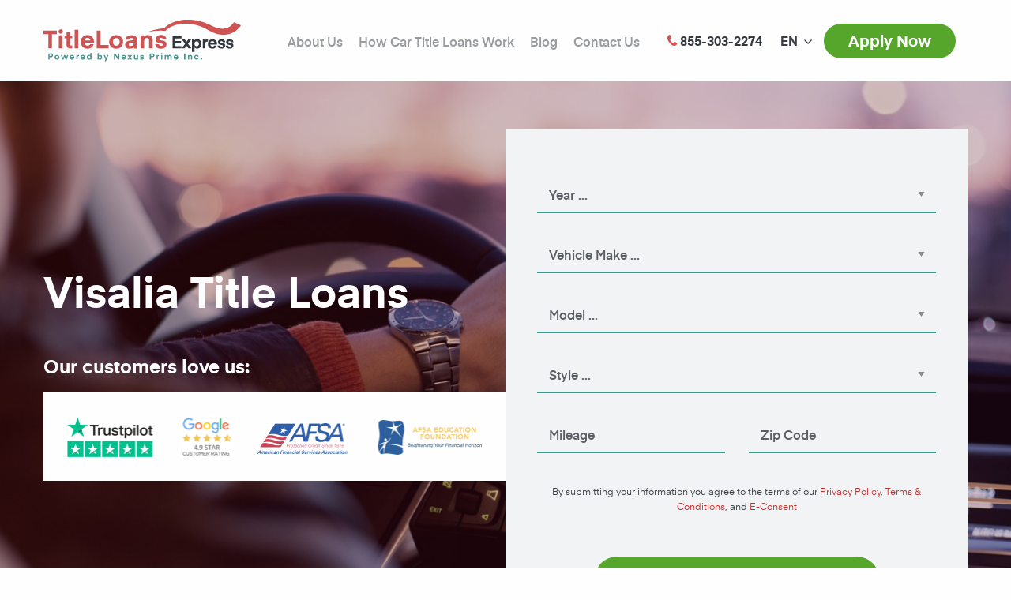

--- FILE ---
content_type: text/html; charset=UTF-8
request_url: https://www.titleloansexpress.com/locations/visalia-title-loans/
body_size: 12546
content:
<!DOCTYPE html>
<html lang="en-US">
<head>
<meta charset="UTF-8">
<meta http-equiv="x-ua-compatible" content="ie=edge">
<meta name="viewport" content="width=device-width, initial-scale=1.0">
<title>Get Fast Cash Now with Visalia Title Loans! - (855) 303-2274 - Call Us Today!</title>
<link rel="shortcut icon" href="https://www.titleloansexpress.com/wp-content/themes/titleloansexpress/dist/images/favicon-32x32.png" type="image/png"/>
<link rel="apple-touch-icon-precomposed" sizes="57x57"
href="https://www.titleloansexpress.com/wp-content/themes/titleloansexpress/dist/images/apple-icon-57x57.png"/>
<link rel="apple-touch-icon-precomposed" sizes="114x114"
href="https://www.titleloansexpress.com/wp-content/themes/titleloansexpress/dist/images/apple-icon-114x114.png"/>
<link rel="apple-touch-icon-precomposed" sizes="72x72"
href="https://www.titleloansexpress.com/wp-content/themes/titleloansexpress/dist/images/apple-icon-72x72.png"/>
<link rel="apple-touch-icon-precomposed" sizes="144x144"
href="https://www.titleloansexpress.com/wp-content/themes/titleloansexpress/dist/images/apple-icon-144x144.png"/>
<link rel="apple-touch-icon-precomposed" sizes="120x120"
href="https://www.titleloansexpress.com/wp-content/themes/titleloansexpress/dist/images/apple-icon-120x120.png"/>
<link rel="apple-touch-icon-precomposed" sizes="152x152"
href="https://www.titleloansexpress.com/wp-content/themes/titleloansexpress/dist/images/apple-icon-152x152.png"/>
<link rel="icon" type="image/png" href="https://www.titleloansexpress.com/wp-content/themes/titleloansexpress/dist/images/favicon-32x32.png" sizes="32x32"/>
<link rel="icon" type="image/png" href="https://www.titleloansexpress.com/wp-content/themes/titleloansexpress/dist/images/favicon-16x16.png" sizes="16x16"/>
<meta name="application-name" content="Title Loans Express"/>
<meta name="msapplication-TileColor" content="#FFFFFF"/>
<meta name="msapplication-TileImage" content="https://www.titleloansexpress.com/wp-content/themes/titleloansexpress/dist/images/ms-icon-144x144.png"/>
<!--
<script type="text/javascript">
var _gaq = _gaq || [];
_gaq.push(['_setAccount', 'UA-24738092-1']);
_gaq.push(['_setDomainName', 'titleloansexpress.com']);
_gaq.push(['_trackPageview']);
(function () {
var ga = document.createElement('script');
ga.type = 'text/javascript';
ga.async = true;
ga.src = ('https:' == document.location.protocol ? 'https://' : 'http://') + 'stats.g.doubleclick.net/dc.js';
var s = document.getElementsByTagName('script')[0];
s.parentNode.insertBefore(ga, s);
})();
</script>
-->
<!-- Google Tag Manager -->
<script>(function(w,d,s,l,i){w[l]=w[l]||[];w[l].push({'gtm.start':
new Date().getTime(),event:'gtm.js'});var f=d.getElementsByTagName(s)[0],
j=d.createElement(s),dl=l!='dataLayer'?'&l='+l:'';j.async=true;j.src=
'https://www.googletagmanager.com/gtm.js?id='+i+dl;f.parentNode.insertBefore(j,f);
})(window,document,'script','dataLayer','GTM-PVF63H3');</script>
<!-- End Google Tag Manager -->
<meta name='robots' content='index, follow, max-image-preview:large, max-snippet:-1, max-video-preview:-1' />
<link rel="alternate" hreflang="en" href="https://www.titleloansexpress.com/locations/visalia-title-loans/" />
<link rel="alternate" hreflang="es" href="https://www.titleloansexpress.com/es/locations/visalia-title-loans-2/" />
<!-- This site is optimized with the Yoast SEO plugin v17.5 - https://yoast.com/wordpress/plugins/seo/ -->
<meta name="description" content="Are you in need of a fast loan now? Visalia Title Loans can help! Get approved for a loan in just 15 minutes! Call now at 855-303-CASH (2274)!" />
<link rel="canonical" href="https://www.titleloansexpress.com/locations/visalia-title-loans/" />
<meta property="og:locale" content="en_US" />
<meta property="og:type" content="article" />
<meta property="og:title" content="Get Fast Cash Now with Visalia Title Loans! - (855) 303-2274 - Call Us Today!" />
<meta property="og:description" content="Are you in need of a fast loan now? Visalia Title Loans can help! Get approved for a loan in just 15 minutes! Call now at 855-303-CASH (2274)!" />
<meta property="og:url" content="https://www.titleloansexpress.com/locations/visalia-title-loans/" />
<meta property="og:site_name" content="Title Loans Express" />
<meta property="article:modified_time" content="2022-10-03T07:42:16+00:00" />
<meta property="og:image" content="https://www.titleloansexpress.com/wp-content/uploads/2013/01/52f041c934ce033f989394aca2cf5426-300x200.jpg" />
<meta name="twitter:card" content="summary" />
<meta name="twitter:label1" content="Est. reading time" />
<meta name="twitter:data1" content="5 minutes" />
<!-- / Yoast SEO plugin. -->
<link  rel="amphtml" href="https://www.titleloansexpress.com/locations/visalia-title-loans/amp/" /><!-- <link rel='stylesheet' id='wp-block-library-css'  href='https://www.titleloansexpress.com/wp-includes/css/dist/block-library/style.min.css?ver=5.8.10' type='text/css' media='all' /> -->
<!-- <link rel='stylesheet' id='app-stylesheet-css'  href='https://www.titleloansexpress.com/wp-content/themes/titleloansexpress/dist/css/app.css?v=2021-51&#038;ver=5.8.10' type='text/css' media='all' /> -->
<script src='//www.titleloansexpress.com/wp-content/cache/wpfc-minified/8kq1gc11/fc4wf.js' type="text/javascript"></script>
<!-- <script   type='text/javascript' src='https://www.titleloansexpress.com/wp-includes/js/jquery/jquery.min.js' id='jquery-core-js'></script> -->
<!-- <script   type='text/javascript' src='https://www.titleloansexpress.com/wp-includes/js/jquery/jquery-migrate.min.js' id='jquery-migrate-js'></script> -->
<link rel="alternate" type="application/json+oembed" href="https://www.titleloansexpress.com/wp-json/oembed/1.0/embed?url=https%3A%2F%2Fwww.titleloansexpress.com%2Flocations%2Fvisalia-title-loans%2F" />
<link rel="alternate" type="text/xml+oembed" href="https://www.titleloansexpress.com/wp-json/oembed/1.0/embed?url=https%3A%2F%2Fwww.titleloansexpress.com%2Flocations%2Fvisalia-title-loans%2F&#038;format=xml" />
<script type="application/ld+json">[{"@context":"http:\/\/schema.org","@id":"http:\/\/data.wordlift.io\/wl01263\/sm-location\/visalia_title_loans_2","@type":"WebPage","mainEntityOfPage":"https:\/\/www.titleloansexpress.com\/locations\/visalia-title-loans\/","headline":"Visalia Title Loans","url":"https:\/\/www.titleloansexpress.com\/locations\/visalia-title-loans\/","datePublished":"2014-02-27T20:08","dateModified":"2022-10-03T07:42","publisher":{"@type":"Organization","@id":"http:\/\/data.wordlift.io\/wl01263\/entity\/title_loans_express","name":"Title Loans Express","logo":{"@type":"ImageObject","url":"https:\/\/www.titleloansexpress.com\/wp-content\/uploads\/2018\/12\/tle-logo--publisher-logo.png","width":227,"height":48}},"author":{"@type":"Person","@id":"\/author\/titleloansexpress","name":"titleloansexpress","givenName":"","familyName":"","url":"https:\/\/www.titleloansexpress.com\/author\/titleloansexpress\/"},"about":[{"@id":"http:\/\/data.wordlift.io\/wl01263\/entity\/visalia"},{"@id":"http:\/\/data.wordlift.io\/wl01263\/entity\/loan"},{"@id":"http:\/\/data.wordlift.io\/wl01263\/entity\/title_loan"}],"mentions":[{"@id":"http:\/\/data.wordlift.io\/wl01263\/entity\/financial_institution"},{"@id":"http:\/\/data.wordlift.io\/wl01263\/entity\/cash"},{"@id":"http:\/\/data.wordlift.io\/wl01263\/entity\/secured_loan"},{"@id":"http:\/\/data.wordlift.io\/wl01263\/entity\/value_economics"},{"@id":"http:\/\/data.wordlift.io\/wl01263\/entity\/customer"},{"@id":"http:\/\/data.wordlift.io\/wl01263\/entity\/company"},{"@id":"http:\/\/data.wordlift.io\/wl01263\/entity\/credit_history"},{"@id":"http:\/\/data.wordlift.io\/wl01263\/entity\/bank"},{"@id":"http:\/\/data.wordlift.io\/wl01263\/entity\/credit_score"},{"@id":"http:\/\/data.wordlift.io\/wl01263\/entity\/application_software"},{"@id":"http:\/\/data.wordlift.io\/wl01263\/entity\/car"}]},{"@context":"http:\/\/schema.org","@id":"http:\/\/data.wordlift.io\/wl01263\/entity\/visalia","@type":"Organization","description":"city in California","mainEntityOfPage":"https:\/\/www.titleloansexpress.com\/vocabulary\/visalia\/","image":[{"@type":"ImageObject","url":"https:\/\/www.titleloansexpress.com\/wp-content\/uploads\/wl\/2019\/02\/Visalia%20Acequia%20Ave.-1200x675.jpg","width":1200,"height":675},{"@type":"ImageObject","url":"https:\/\/www.titleloansexpress.com\/wp-content\/uploads\/wl\/2019\/02\/Visalia%20Acequia%20Ave.-1200x900.jpg","width":1200,"height":900},{"@type":"ImageObject","url":"https:\/\/www.titleloansexpress.com\/wp-content\/uploads\/wl\/2019\/02\/Visalia%20Acequia%20Ave.-1200x1200.jpg","width":1200,"height":1200},{"@type":"ImageObject","url":"https:\/\/www.titleloansexpress.com\/wp-content\/uploads\/wl\/2019\/02\/Visalia%20Acequia%20Ave..jpg","width":3072,"height":2304}],"name":"Visalia","sameAs":["http:\/\/dbpedia.org\/resource\/Visalia,_California","http:\/\/sws.geonames.org\/5406567","http:\/\/rdf.freebase.com\/ns\/m.0r80l","http:\/\/www.wikidata.org\/entity\/Q495373"],"url":"https:\/\/www.titleloansexpress.com\/vocabulary\/visalia\/"},{"@context":"http:\/\/schema.org","@id":"http:\/\/data.wordlift.io\/wl01263\/entity\/financial_institution","@type":"Thing","description":"In financial economics, a financial institution is an institution that provides financial services for its clients or members. Probably the most important financial service provided by financial institutions is acting as financial intermediaries. Most financial institutions are regulated by the government.","mainEntityOfPage":"https:\/\/www.titleloansexpress.com\/vocabulary\/financial-institution\/","name":"Financial institution","sameAs":["http:\/\/rdf.freebase.com\/ns\/m.01dnwc","http:\/\/dbpedia.org\/resource\/Financial_institution"],"url":"https:\/\/www.titleloansexpress.com\/vocabulary\/financial-institution\/"},{"@context":"http:\/\/schema.org","@id":"http:\/\/data.wordlift.io\/wl01263\/entity\/loan","@type":"Thing","description":"In finance, a loan is a debt evidenced by a note which specifies, among other things, the principal amount, interest rate, and date of repayment. A loan entails the reallocation of the subject asset(s) for a period of time, between the lender and the borrower. In a loan, the borrower initially receives or borrows an...","mainEntityOfPage":"https:\/\/www.titleloansexpress.com\/vocabulary\/loan\/","name":"Loan","alternateName":["lenders","loans","loan application"],"sameAs":["http:\/\/rdf.freebase.com\/ns\/m.01dnzs","http:\/\/dbpedia.org\/resource\/Loan"],"url":"https:\/\/www.titleloansexpress.com\/vocabulary\/loan\/"},{"@context":"http:\/\/schema.org","@id":"http:\/\/data.wordlift.io\/wl01263\/entity\/cash","@type":"Thing","description":"In English vernacular cash refers to money in the physical form of currency, such as banknotes and coins. In bookkeeping and finance, cash refers to current assets comprising currency or currency equivalents that can be accessed immediately or near-immediately (as in the case of money market accounts). Cash is seen either as a reserve for...","mainEntityOfPage":"https:\/\/www.titleloansexpress.com\/vocabulary\/cash\/","image":[{"@type":"ImageObject","url":"https:\/\/www.titleloansexpress.com\/wp-content\/uploads\/wl\/2019\/02\/American_Cash-1200x675.jpg","width":1200,"height":675},{"@type":"ImageObject","url":"https:\/\/www.titleloansexpress.com\/wp-content\/uploads\/wl\/2019\/02\/American_Cash-1200x900.jpg","width":1200,"height":900},{"@type":"ImageObject","url":"https:\/\/www.titleloansexpress.com\/wp-content\/uploads\/wl\/2019\/02\/American_Cash-1200x1200.jpg","width":1200,"height":1200},{"@type":"ImageObject","url":"https:\/\/www.titleloansexpress.com\/wp-content\/uploads\/wl\/2019\/02\/American_Cash.jpg","width":2403,"height":1919}],"name":"Cash","sameAs":["http:\/\/rdf.freebase.com\/ns\/m.0fd6q","http:\/\/dbpedia.org\/resource\/Cash"],"url":"https:\/\/www.titleloansexpress.com\/vocabulary\/cash\/"},{"@context":"http:\/\/schema.org","@id":"http:\/\/data.wordlift.io\/wl01263\/entity\/secured_loan","@type":"Thing","description":"A secured loan is a loan in which the borrower pledges some asset (e.g. a car or property) as collateral for the loan, which then becomes a secured debt owed to the creditor who gives the loan. The debt is thus secured against the collateral \u2014 in the event that the borrower defaults, the creditor...","mainEntityOfPage":"https:\/\/www.titleloansexpress.com\/vocabulary\/secured-loan\/","name":"Secured loan","alternateName":["secure"],"sameAs":["http:\/\/rdf.freebase.com\/ns\/m.0bq8m5","http:\/\/dbpedia.org\/resource\/Secured_loan"],"url":"https:\/\/www.titleloansexpress.com\/vocabulary\/secured-loan\/"},{"@context":"http:\/\/schema.org","@id":"http:\/\/data.wordlift.io\/wl01263\/entity\/title_loan","@type":"Thing","description":"In the United States, a car title loan, also called an auto title loan, pink slip loan or simply title loan, is a type of secured loan where the borrower can use their vehicle title as collateral. Borrowers who get title loans must allow a lender to place a lien on their car title, and...","mainEntityOfPage":"https:\/\/www.titleloansexpress.com\/vocabulary\/title-loan\/","name":"Title loan","alternateName":["Title loans","title loans"],"sameAs":["http:\/\/rdf.freebase.com\/ns\/m.0h3jmy","http:\/\/yago-knowledge.org\/resource\/Title_loan","http:\/\/dbpedia.org\/resource\/Title_loan"],"url":"https:\/\/www.titleloansexpress.com\/vocabulary\/title-loan\/"},{"@context":"http:\/\/schema.org","@id":"http:\/\/data.wordlift.io\/wl01263\/entity\/value_economics","@type":"Thing","description":"Economic value is a measure of the benefit that an economic actor can gain from either a good or service. It is generally measured relative to units of currency, and the interpretation is therefore \"what is the maximum amount of money a specific actor is willing and able to pay for the good or service\"?...","mainEntityOfPage":"https:\/\/www.titleloansexpress.com\/vocabulary\/value-economics\/","name":"Value (economics)","alternateName":["value"],"sameAs":["http:\/\/rdf.freebase.com\/ns\/m.0bhr4z","http:\/\/dbpedia.org\/resource\/Value_(economics)"],"url":"https:\/\/www.titleloansexpress.com\/vocabulary\/value-economics\/"},{"@context":"http:\/\/schema.org","@id":"http:\/\/data.wordlift.io\/wl01263\/entity\/customer","@type":"Thing","description":"A customer (sometimes known as a client, buyer, or purchaser) is the recipient of a good, service, product, or idea, obtained from a seller, vendor, or supplier for a monetary or other valuable consideration. {{#invoke:Footnotes|sfn}}{{#invoke:Footnotes|sfn}} Customers are generally categorized into two types: An intermediate customer or trade customer who is a dealer that purchases goods...","mainEntityOfPage":"https:\/\/www.titleloansexpress.com\/vocabulary\/customer\/","name":"Customer","alternateName":["customers"],"sameAs":["http:\/\/rdf.freebase.com\/ns\/m.01j0mk","http:\/\/dbpedia.org\/resource\/Customer"],"url":"https:\/\/www.titleloansexpress.com\/vocabulary\/customer\/"},{"@context":"http:\/\/schema.org","@id":"http:\/\/data.wordlift.io\/wl01263\/entity\/company","@type":"Thing","description":"A company is an association or collection of individuals people or \"warm-bodies\" or else contrived \"legal persons\" (or a mixture of both). Company members share a common purpose and unite in order to focus their various talents and organize their collectively available skills or resources to achieve specific, declared goals.","mainEntityOfPage":"https:\/\/www.titleloansexpress.com\/vocabulary\/company\/","name":"Company","alternateName":["companies"],"sameAs":["http:\/\/rdf.freebase.com\/ns\/m.03bxgrp","http:\/\/dbpedia.org\/resource\/Company"],"url":"https:\/\/www.titleloansexpress.com\/vocabulary\/company\/"},{"@context":"http:\/\/schema.org","@id":"http:\/\/data.wordlift.io\/wl01263\/entity\/credit_history","@type":"Thing","description":"This article deals with the general concept of the term credit history. For detailed information about the same topic in the United States, see Credit score (United States). Credit history or credit report is, in many countries, a negative record of an individual's or company's past borrowing and repaying, including information about late payments and...","mainEntityOfPage":"https:\/\/www.titleloansexpress.com\/vocabulary\/credit-history\/","name":"Credit history","alternateName":["bad credit"],"sameAs":["http:\/\/rdf.freebase.com\/ns\/m.054jrm","http:\/\/dbpedia.org\/resource\/Credit_history"],"url":"https:\/\/www.titleloansexpress.com\/vocabulary\/credit-history\/"},{"@context":"http:\/\/schema.org","@id":"http:\/\/data.wordlift.io\/wl01263\/entity\/bank","@type":"Organization","description":"","name":"Bank","sameAs":["http:\/\/sws.geonames.org\/7523661","http:\/\/www.wikidata.org\/entity\/Q31876860"],"url":"https:\/\/www.titleloansexpress.com\/vocabulary\/bank\/"},{"@context":"http:\/\/schema.org","@id":"http:\/\/data.wordlift.io\/wl01263\/entity\/credit_score","@type":"Thing","description":"A credit score is a numerical expression based on a statistical analysis of a person's credit files, to represent the creditworthiness of that person. A credit score is primarily based on credit report information typically sourced from credit bureaus. Lenders, such as banks and credit card companies, use credit scores to evaluate the potential risk...","mainEntityOfPage":"https:\/\/www.titleloansexpress.com\/vocabulary\/credit-score\/","name":"Credit score","sameAs":["http:\/\/rdf.freebase.com\/ns\/m.02p7q_9","http:\/\/dbpedia.org\/resource\/Credit_score"],"url":"https:\/\/www.titleloansexpress.com\/vocabulary\/credit-score\/"},{"@context":"http:\/\/schema.org","@id":"http:\/\/data.wordlift.io\/wl01263\/entity\/application_software","@type":"Thing","description":"Application software is all the computer software that causes a computer to perform useful tasks beyond the running of the computer itself. A specific instance of such software is called a software application, application or app. The term is used to contrast such software with system software, which manages and integrates a computer's capabilities but...","mainEntityOfPage":"https:\/\/www.titleloansexpress.com\/vocabulary\/application-software\/","image":[{"@type":"ImageObject","url":"https:\/\/www.titleloansexpress.com\/wp-content\/uploads\/wl\/2019\/02\/OpenOffice.org_Writer.png","width":1068,"height":676}],"name":"Application software","alternateName":["application"],"sameAs":["http:\/\/rdf.freebase.com\/ns\/m.02bj4k","http:\/\/dbpedia.org\/resource\/Application_software"],"url":"https:\/\/www.titleloansexpress.com\/vocabulary\/application-software\/"},{"@context":"http:\/\/schema.org","@id":"http:\/\/data.wordlift.io\/wl01263\/entity\/car","@type":"Thing","description":"","name":"Car","sameAs":"http:\/\/dbpedia.org\/resource\/Car","url":"https:\/\/www.titleloansexpress.com\/vocabulary\/car\/"}]</script>
</head>
<body class="sm-location-template-default single single-sm-location postid-1181">
<!-- Google Tag Manager (noscript) -->
<noscript><iframe src="https://www.googletagmanager.com/ns.html?id=GTM-PVF63H3"
height="0" width="0" style="display:none;visibility:hidden"></iframe></noscript>
<!-- End Google Tag Manager (noscript) -->
<header class="main-header">
<div class="grid-container">
<div class="grid-x align-middle">
<div class="cell shrink">
<a class="main-header--logo"
href="https://www.titleloansexpress.com/">                        <img width="250" src="https://www.titleloansexpress.com/wp-content/themes/titleloansexpress/dist/images/logo.svg"
alt="Title Loans Express" class="img-fluid"/>
</a>            </div>
<div class="cell auto">
<ul id="menu-top-menu" class="main-header--menu menu dropdown menu align-right"><li id="menu-item-1391" class="menu-item menu-item-type-post_type menu-item-object-page menu-item-1391"><a href="https://www.titleloansexpress.com/about-us/">About Us</a></li>
<li id="menu-item-1388" class="menu-item menu-item-type-post_type menu-item-object-page menu-item-1388"><a href="https://www.titleloansexpress.com/how-it-works/">How Car Title Loans Work</a></li>
<li id="menu-item-6270" class="menu-item menu-item-type-post_type menu-item-object-page menu-item-6270"><a href="https://www.titleloansexpress.com/blog/">Blog</a></li>
<li id="menu-item-1385" class="menu-item menu-item-type-post_type menu-item-object-page menu-item-1385"><a href="https://www.titleloansexpress.com/contact-us/">Contact Us</a></li>
</ul>                            </div>
<div class="cell shrink"><a class="main-header--phone" href="tel:+18553032274"><i
class="icon icon-phone"></i> <span>855-303-2274</span></a>
</div>
<div class="cell shrink"><div class="wpml"><ul class="dropdown wpml__list" data-dropdown-menu><li><a href="#" class="wpml__language wpml__language--current"><span class="hide-mobile">EN</span></a><ul class="wpml__list wpml__list--submenu"><li><a class="wpml__language" href="https://www.titleloansexpress.com/es/locations/visalia-title-loans-2/"><span class="hide-mobile">ES</span></a></li></ul></li></ul></div></div>
<div class="cell shrink"><a class="main-header--apply button round secondary"
href="https://www.titleloansexpress.com/apply-now/">Apply Now</a>
</div>
<div class="cell shrink"><a id="mobile-menu-toggle" class="main-header--menu-toggle" href="#"><span
class="burger-icon"></span><span class="show-for-sr">Show menu</span></a>
</div>
</div>
</div>
</header>
<section class="hero" style="background-color: #404040;">
<div class="grid-container">
<div class="grid-x align-middle">
<div class="medium-6 cell">
<div class="hero--details">
<h1 class="hero--title">Visalia Title Loans</h1>
<h4 class="hero--clients-title">Our customers love us:</h4>
<div class="hero--clients">
<img src="https://www.titleloansexpress.com/wp-content/themes/titleloansexpress/dist/images/customers@2x.png" alt="Assocations who review us" class="img-fluid" />
</div>
</div>
</div>
<div class="medium-6 cell">
<div class="hero--form">
<form id="apply" action="" method="post">
<div class="grid-x grid-padding-x hero--form-fields">
<div class="medium-12 cell selectcontainer">
<select name="car_year" id="car_year" class="years custom-select">
<option value="">Year ...</option>
<option value="1993">1993</option>
<option value="1994">1994</option>
<option value="1995">1995</option>
<option value="1996">1996</option>
<option value="1997">1997</option>
<option value="1998">1998</option>
<option value="1999">1999</option>
<option value="2000">2000</option>
<option value="2001">2001</option>
<option value="2002">2002</option>
<option value="2003">2003</option>
<option value="2004">2004</option>
<option value="2005">2005</option>
<option value="2006">2006</option>
<option value="2007">2007</option>
<option value="2008">2008</option>
<option value="2009">2009</option>
<option value="2010">2010</option>
<option value="2011">2011</option>
<option value="2012">2012</option>
<option value="2013">2013</option>
<option value="2014">2014</option>
<option value="2015">2015</option>
<option value="2016">2016</option>
<option value="2017">2017</option>
<option value="2018">2018</option>
<option value="2019">2019</option>
<option value="2020">2020</option>
<option value="2021">2021</option>
<option value="2022">2022</option>
<option value="2023">2023</option>
<option value="2024">2024</option>
<option value="2025">2025</option>
</select>
<label for="car_year" class="select-label">Year</label>
</div>
<div class="medium-12 cell selectcontainer">
<select name="car_make" id="car_make" class="makes custom-select">
<option value="">Vehicle Make ...</option>
</select>
<label for="car_make" class="select-label">Vehicle Make</label>
</div>
<div class="medium-12 cell selectcontainer">
<select name="car_model" id="car_model" class="models custom-select">
<option value="">Model ...</option>
</select>
<label for="car_model" class="select-label">Model</label>
</div>
<div class="medium-12 cell selectcontainer">
<select name="car_style" id="car_style" class="trims custom-select">
<option value="">Style ...</option>
</select>
<label for="car_style" class="select-label">Style</label>
</div>
<div class="medium-6 cell inputcontainer">
<input type="text" name="car_mileage" id="car_mileage" value="" placeholder="Mileage">
<label for="car_mileage">Mileage</label>
</div>
<div class="medium-6 cell inputcontainer">
<input id="car_zip" type="text" name="car_zip" value="" placeholder="Zip Code">
<label for="car_zip">Zip Code</label>
</div>
<div class="medium-12 cell">
<div class="hero--form-info">
<p>By submitting your information you agree to the terms of our <a href="https://www.titleloansexpress.com/privacy-policy/" target="_blank" rel="noopener">Privacy Policy</a>, <a href="https://www.titleloansexpress.com/terms-and-conditions/" target="_blank" rel="noopener">Terms &amp; Conditions</a>, and <a href="https://www.titleloansexpress.com/econsent/" target="_blank" rel="noopener">E-Consent</a></p>
</div>
</div>
</div>
<div class="text-center">
<button type="submit" class="hero--form-button button large secondary round">Apply Now</button>
<div class="hero--form-info"><i class="icon icon-shield"></i> 100% secure and fast</div>
</div>
<input type="hidden" name="apply_form" value="1" />
<input type="hidden" id="apply_form_nonce" name="apply_form_nonce" value="c70c7b98d9" /><input type="hidden" name="_wp_http_referer" value="/locations/visalia-title-loans/" />    </form>
</div>
<script type="application/ld+json">
{
"@context":"http://schema.org",
"@type":"LoanOrCredit",
"name":"Title Loans Express Car Title Loan",
"loanTerm":{
"@type":"QuantitativeValue",
"value":"36",
"unitCode": "ANN"
},
"annualPercentageRate":[
{
"@type":"QuantitativeValue",
"name": "fixed interest rates",
"minValue":"12.36",
"maxValue":"35.61"
}
],
"amount":[
{
"@type": "MonetaryAmount",
"name":"car title loan for debt",
"value":"2500",
"currency":"USD"
},
{
"@type": "MonetaryAmount",
"name":"auto title loan for business",
"value":"50000",
"currency":"USD"
}
]
}
</script>
</div>
</div>
</div>
</section>
<section class="steps">
<div class="grid-container">
<div class="steps--list">
<h3 class="steps--title">Title Loans Express</h3>
<div class="intro-pages intro-pages--location">
<div class="grid-x align-middle">
<div class="cell medium-auto"><h5 class="single-location"></h5></div>
<div class="cell medium-shrink"><a class="button light round intro-pages--getmap" target="_blank" href="https://maps.google.com?daddr=36.3304563,-119.29147369999998">Get Directions <i class="icon icon-arrow-right"></i></a></div>
</div>
</div>
</div>
</div>
</section>
<section class="content">
<div class="grid-container">
<div class="grid-x">
<div class="cell medium-12">
<div class="locations-map">
<div style="height: 550px;" id="map"></div>
<script>
function initMap() {
var uluru = {lat: 36.3304563, lng: -119.29147369999998};
var map = new google.maps.Map(document.getElementById('map'), {
zoom: 10,
center: uluru,
"styles" : [
{
"featureType": "water",
"elementType": "geometry",
"stylers": [
{
"color": "#e9e9e9"
},
{
"lightness": 17
}
]
},
{
"featureType": "landscape",
"elementType": "geometry",
"stylers": [
{
"color": "#f5f5f5"
},
{
"lightness": 20
}
]
},
{
"featureType": "road.highway",
"elementType": "geometry.fill",
"stylers": [
{
"color": "#ffffff"
},
{
"lightness": 17
}
]
},
{
"featureType": "road.highway",
"elementType": "geometry.stroke",
"stylers": [
{
"color": "#ffffff"
},
{
"lightness": 29
},
{
"weight": 0.2
}
]
},
{
"featureType": "road.arterial",
"elementType": "geometry",
"stylers": [
{
"color": "#ffffff"
},
{
"lightness": 18
}
]
},
{
"featureType": "road.local",
"elementType": "geometry",
"stylers": [
{
"color": "#ffffff"
},
{
"lightness": 16
}
]
},
{
"featureType": "poi",
"elementType": "geometry",
"stylers": [
{
"color": "#f5f5f5"
},
{
"lightness": 21
}
]
},
{
"featureType": "poi.park",
"elementType": "geometry",
"stylers": [
{
"color": "#dedede"
},
{
"lightness": 21
}
]
},
{
"elementType": "labels.text.stroke",
"stylers": [
{
"visibility": "on"
},
{
"color": "#ffffff"
},
{
"lightness": 16
}
]
},
{
"elementType": "labels.text.fill",
"stylers": [
{
"saturation": 36
},
{
"color": "#333333"
},
{
"lightness": 40
}
]
},
{
"elementType": "labels.icon",
"stylers": [
{
"visibility": "off"
}
]
},
{
"featureType": "transit",
"elementType": "geometry",
"stylers": [
{
"color": "#f2f2f2"
},
{
"lightness": 19
}
]
},
{
"featureType": "administrative",
"elementType": "geometry.fill",
"stylers": [
{
"color": "#fefefe"
},
{
"lightness": 20
}
]
},
{
"featureType": "administrative",
"elementType": "geometry.stroke",
"stylers": [
{
"color": "#fefefe"
},
{
"lightness": 17
},
{
"weight": 1.2
}
]
}
],
"options" : {
"name" : "Retro"
}
});
var contentString = '<div id="content">'+
'<div id="siteNotice">'+
'</div>'+
'<h5 id="firstHeading" class="firstHeading">Title Loans Express</h6>'+
'<p><div class="single-location" itemscope itemtype="http://schema.org/LocalBusiness"><i class="icon icon-marker"></i><span itemprop="address" itemscope itemtype="http://schema.org/PostalAddress"> <span itemprop="addressLocality">Visalia</span> <span itemprop="addressRegion">CA</span> <span itemprop="postalCode">93291</span></span><br/><a target="_blank" href="https://maps.google.com?daddr=36.3304563,-119.29147369999998">Get Directions</a></div></p>' +
'</div>';
var infowindow = new google.maps.InfoWindow({
content: contentString,
maxWidth: 280
});
var image = 'https://www.titleloansexpress.com/wp-content/themes/titleloansexpress/dist/images/location-marker.png';
var marker = new google.maps.Marker({
position: uluru,
map: map,
title: 'Title Loans Express',
icon: image
});
marker.addListener('click', function() {
infowindow.open(map, marker);
});
}
</script>
<script async defer
src="https://maps.googleapis.com/maps/api/js?key=AIzaSyAvw9xex2QavfewkJORXkkYe3koMtWau-Y&callback=initMap">
</script>
</div>
<h5 id="hard_times">Click on the menu below for fast navigation</h5>
<ul>
<li id="better_than_the_bank" style="list-style-type: none;">
<ul>
<li style="list-style-type: none;">
<ul>
<li><a href="https://www.titleloansexpress.com/locations/visalia-title-loans/">Visalia Title Loans Can Help</a></li>
<li><a href="https://www.titleloansexpress.com/locations/visalia-title-loans/#hard_times">Have You Hit Hard Times?</a></li>
<li><a href="https://www.titleloansexpress.com/locations/visalia-title-loans/#why_us">What Makes Us The Best?</a></li>
<li><a href="https://www.titleloansexpress.com/locations/visalia-title-loans/#peace_of_mind">Have A Peace of Mind Today!</a></li>
<li><a href="https://www.titleloansexpress.com/locations/visalia-title-loans/#quick_and_easy">The Application Is Quick and Easy!</a></li>
<li><a href="https://www.titleloansexpress.com/locations/visalia-title-loans/#get_started">Get Started Today</a></li>
</ul>
</li>
</ul>
</li>
</ul>
<p>&nbsp;</p>
<h2><b>Visalia Title Loans Can Help You Get The Loan You Need </b></h2>
<p><span style="font-weight: 400;">Are big banks and financial institutions turning you away and denying you small loans to meet your urgent emergency? Are you too embarrassed to ask your friends and family members to help you ride out your financial crisis? Don&#8217;t fear, there&#8217;s no need to put yourself in humiliating situations where you get turned down over and over again. If you&#8217;re in need of an</span><i><span style="font-weight: 400;"> immediate</span></i><span style="font-weight: 400;"> cash source, look to</span><a href="https://www.titleloansexpress.com/"> Visalia<span style="font-weight: 400;" id="why_us"> Title Loans</span></a><span style="font-weight: 400;">! We&#8217;ll help you secure the loan you need to take care of your emergency situation!</span></p>
<p>&nbsp;</p>
<p><img loading="lazy" class="alignleft wp-image-1937 size-medium" src="https://www.titleloansexpress.com/wp-content/uploads/2013/01/52f041c934ce033f989394aca2cf5426-300x200.jpg" alt="Money in a suitcase. Visalia Title Loans" width="300" height="200" /></p>
<h2><b>What Makes Visalia Title Loans Outstanding?</b></h2>
<p><span style="font-weight: 400;">Visalia Title Loans stands out from the rest because we value excellent customer service and a duty to take care of our clients. Unlike other shady loan companies that try to take advantage of their customers, we treat our clients with the utmost respect and care. Here are our</span><b> 5 DON&#8217;Ts</b><span style="font-weight: 400;">:</span></p>
<p>&nbsp;</p>
<ul>
<li style="font-weight: 400;"><b>No empty promises!</b><span style="font-weight: 400;"> We can approve your loan in </span><i><span style="font-weight: 400;">just 15 minutes</span></i><span style="font-weight: 400;">! Auto Title Loans Midland likes to keep our application, assessment and processing simple and quick so you can be on your way to getting your cash as quickly as possible.</span></li>
</ul>
<ul>
<li style="font-weight: 400;"><b>We don&#8217;t rip off our clients!</b><span style="font-weight: 400;"> Unlike other loan companies that prey on the weak and poor and overcharge them with terrible interest rates. Instead, we guarantee that we have lower interest rates from our competitors! We also help our clients find a flexible and comfortable payment plan that makes them safe. Our desire is for our clients to feel stress-free when it comes to repaying their loans in installments!</span></li>
<li style="font-weight: 400;"><b>We don&#8217;t turn you down if you have bad credit!</b><span style="font-weight: 400;"> Even if banks and other financial institutions turn you down because of a</span><a href="https://www.privacyguard.com/bad-credit-score-explained.html"><span style="font-weight: 400;"> bad credit score</span></a><span style="font-weight: 400;">, you can still get approved for a loan with us! Don&#8217;t let a bad credit score become an obstacle<img loading="lazy" class="alignright wp-image-1587 size-medium" src="https://www.titleloansexpress.com/wp-content/uploads/2015/05/ea26c71b33217bf49af7bc0191b4cbdd-300x200.jpg" alt="Man in a car. Visalia Title Loans" width="300" height="200" /> to getting the help you need!</span></li>
<li style="font-weight: 400;"><b>We don&#8217;t play &#8220;switch and bait&#8221;! </b><span style="font-weight: 400;">Some nefarious companies will give you an loan rate that seems to good to be true just so they can lure you in. But on the day you go to sign your papers, they turn the switch on you and hike up their interest rates! We don&#8217;t play games when it comes to financing our clients! The interest rate we give you on the first day will stay the same!</span></li>
<li style="font-weight: 400;"><b>We don&#8217;t harass our clients with aggressive marketing tactics!</b><span style="font-weight: 400;"> We believe in absolute transparency and in upholding ethical practices! Auto Title Loans Round Rock strictly abides by Texas state laws concerning car title loans both in letter and in spirit. Our loan contracts are crystal clear and are not loaded with injurious legal clauses and hidden charges! What you see is what you get!</span></li>
</ul>
<ul>
<li id="peace_of_mind" style="font-weight: 400;"><span style="font-weight: 400;">Our loan contracts are crystal clear and are not loaded with injurious legal clauses and hidden charges! What you see is what you get!</span></li>
</ul>
<h3><b>Visalia Title Loans offers the best short term auto loan in California! No one can beat our low interest rates and excellent service!</b></h3>
<h2><b>Get Peace Of Mind Today!</b></h2>
<p><span style="font-weight: 400;">We offer car title loans that guarantee instant peace of mind! Don&#8217;t sit around with frantic worry as you wait over a month to hear back from your bank, only to find out they turned you down! We&#8217;ll give solutions that are delivered in minutes and hours so you won&#8217;t have the slightest worry line to crease your forehead.</span></p>
<p><span style="font-weight: 400;" id="quick_and_easy">Why do people keep coming back to us again and again for our auto title loans? The answer is simple. We know how to take care of our clients with a ready smile. Our client&#8217;s satisfaction is our top priority! We genuinely empathize with our customer&#8217;s problems and do the best we can to help them out. Their crisis is our concern and we want to offer them the support and means to solve their problems. We have thousands of happy and satisfied customers who have benefited from our highly personalized services.</span></p>
<h2><b>We Make The Application Process Quick And Easy!</b></h2>
<p><span style="font-weight: 400;"> Do banks make you wade through mountains of paperwork and keep you waiting for weeks on end? We don&#8217;t make our clients sit around and wait for weeks to hear back concerning their loan application. And we certainly don&#8217;t leave them out to dry! Our application is simple and easy to fill out. When clients have their papers ready, the whole process can take just 15 glorious minutes! Yes, just</span><b> 15 minutes</b><span style="font-weight: 400;"></span>! If you want fast and quick service, we welcome you to visit us at an office near you or fill out an<a href="https://www.titleloansexpress.com/apply-now/"> <span style="font-weight: 400;">application online</span></a><span style="font-weight: 400;">!  All you need are the following: </span></p>
<ul>
<li style="font-weight: 400;"><span style="font-weight: 400;">Driver&#8217;s license or government-issued ID</span></li>
<li style="font-weight: 400;"><span style="font-weight: 400;">Proof of income</span></li>
<li style="font-weight: 400;"><span style="font-weight: 400;">Proof of residence</span></li>
<li id="get_started" style="font-weight: 400;"><span style="font-weight: 400;">Title documents for your car</span></li>
</ul>
<p>&nbsp;</p>
<h2><b>No Need To Wait! Get Started Today!</b></h2>
<p><span style="font-weight: 400;"><img loading="lazy" class="alignleft wp-image-1571 size-medium" src="https://www.titleloansexpress.com/wp-content/uploads/2015/05/1397ee05fce6ce2a97246af4fb5077e8-300x248.jpg" alt="Loan approved. Visalia Title Loans" width="300" height="248" />Don&#8217;t let the banks drag you down with their complicated applications and wait time! Let</span><a href="https://www.titleloansexpress.com/"> Visalia Title Loans</a><span style="font-weight: 400;"> handle all the work! We&#8217;ll make sure you get your loan in the fastest way possible! Before you know it, you&#8217;ll be walking out the door with the money you need! Call us today at </span><b>855-303-CASH (2274) </b><span style="font-weight: 400;">or</span><a href="https://www.titleloansexpress.com/apply-now/"> <span style="font-weight: 400;">fill out your application online!</span></a></p>
<p>&nbsp;</p>
<p>&nbsp;</p>
<p>&nbsp;</p>
<p>&nbsp;</p>
<p>&nbsp;</p>
<p>&nbsp;</p>
<p>&nbsp;</p>
<p>&nbsp;</p>
</div>
</div>
</div>
</div>
</section>
<div class="location-reviews--line"></div>
<script type="application/ld+json">
{
"@context": "http://schema.org",
"@type": "LocalBusiness",
"name": "Title Loans Express",
"address": {
"@type": "PostalAddress",
"addressLocality": "Visalia",
"addressRegion": "CA",
"postalCode": "93291"
},
"openingHours": "Mo 08:00-18:00, Tu 08:00-18:00, We 08:00-18:00, Th 08:00-18:00, Fr 08:00-18:00, Sa 08:00-18:00",
"geo": {
"@type": "GeoCoordinates",
"latitude": "36.3304563",
"longitude": "-119.29147369999998"
},
"url": "https://www.titleloansexpress.com/locations/visalia-title-loans/",
"description": "We offer car and auto title loans to the local Visalia community.  We have best in class service and the lowest rates in the state.",
"logo": {
"@type": "ImageObject",
"url": "https://cartitleloans.page.link/Bsiv",
"width": {
"@type": "QuantitativeValue",
"value": 416
},
"height": {
"@type": "QuantitativeValue",
"value": 188
}
},
"image": "https://www.titleloansexpress.com/wp-content/themes/titleloansexpress/dist/images/hero.jpg",
"priceRange":"$2500 - $50000",
"aggregateRating": {
"@type": "AggregateRating",
"ratingValue": "4.6",
"ratingCount": "57"
}
}
</script>

<section class="contact contact--gray">
<div class="grid-container">
<h2 class="contact--title text-center">If you have any questions, we are here to help you:</h2>
<div class="contact--options">
<div class="grid-x align-middle">
<div class="cell medium-auto">
<div class="contact--box">
<h4>Call Us directly                             <span>and apply for loan</span></h4>
<div class="contact--action">
<a class="button large secondary round" href="tel:+18553032274">855-303-2274</a>
</div>
</div>
</div>
<div class="cell medium-shrink">
<div class="contact--or">OR</div>
</div>
<div class="cell medium-auto">
<div class="contact--box">
<h4>Leave your phone number                             <span>and we will call you back</span></h4>
<form id="callback_form" class="contact--action-form" method="post" action="">
<div class="status"></div>
<label class="show-for-sr" for="back_phone" for="">Phone number</label>
<div class="input-group" id="back_phone_group">
<input class="input-group-field" id="back_phone" type="text" placeholder="Enter phone number">
<div class="input-group-button">
<button type="submit" class="button secondary"><i class="icon icon-arrow-right"></i><div class="loading" style="display: none;">
<span class="show-for-sr">Submit</span>
<span class="loader loader--style1" title="0">
<svg version="1.1" id="loader-1" xmlns="http://www.w3.org/2000/svg" xmlns:xlink="http://www.w3.org/1999/xlink" x="0px" y="0px"
width="40px" height="40px" viewBox="0 0 40 40" enable-background="new 0 0 40 40" xml:space="preserve">
<path opacity="0.2" fill="#fff" d="M20.201,5.169c-8.254,0-14.946,6.692-14.946,14.946c0,8.255,6.692,14.946,14.946,14.946
s14.946-6.691,14.946-14.946C35.146,11.861,28.455,5.169,20.201,5.169z M20.201,31.749c-6.425,0-11.634-5.208-11.634-11.634
c0-6.425,5.209-11.634,11.634-11.634c6.425,0,11.633,5.209,11.633,11.634C31.834,26.541,26.626,31.749,20.201,31.749z"/>
<path fill="#fff" d="M26.013,10.047l1.654-2.866c-2.198-1.272-4.743-2.012-7.466-2.012h0v3.312h0
C22.32,8.481,24.301,9.057,26.013,10.047z">
<animateTransform attributeType="xml"
attributeName="transform"
type="rotate"
from="0 20 20"
to="360 20 20"
dur="0.5s"
repeatCount="indefinite"/>
</path>
</svg>
</span>
</div>
</button>
<input name="email" id="back_email" type="hidden" value="" />
<input type="hidden" id="callback_form_nonce" name="callback_form_nonce" value="05509aff39" /><input type="hidden" name="_wp_http_referer" value="/locations/visalia-title-loans/" />                                </div>
</div>
</form>
</div>
</div>
</div>
</div>
</div>
</section>
<footer class="main-footer">
<div class="grid-container">
<div class="main-footer--locations">
</div>
<div class="main-footer--social">
<a href="https://www.facebook.com/LosAngelesTitleLoansExpress" target="_blank" rel="nofollow"><i class="icon icon-facebook"></i><span class="show-for-sr">Facebook</span></a>
<a href="https://twitter.com/TITLELOANSEXPRS" target="_blank" rel="nofollow"><i class="icon icon-twitter"></i><span class="show-for-sr">Twitter</span></a>
<a href="https://plus.google.com/112119171441632458099?rel=author" target="_blank" rel="nofollow"><i class="icon icon-google"></i><span class="show-for-sr">Google</span></a>
</div>
<div class="main-footer--notice">Title Loans should be used for short-term financial needs only, not as long-term financial solution.
</div>
<div class="main-footer--copyr">
Copyright © 2007 - 2025 Title Loans Express.<br/>
All Rights Reserved        </div>
</div>
</footer>
<div id="mobile-menu" style="visibility: hidden;">
<div class="mobile-menu--phone">
<a class="mobile-menu--phone-nr" href="tel:855-303-2274"><i
class="icon icon-phone"></i> <span>855-303-2274</span></a>
</div>
<div class="mobile-menu--langs">
<div class="wpml-ls-statics-footer wpml-ls wpml-ls-legacy-list-horizontal">
<ul><li class="wpml-ls-slot-footer wpml-ls-item wpml-ls-item-es wpml-ls-first-item wpml-ls-last-item wpml-ls-item-legacy-list-horizontal">
<a href="https://www.titleloansexpress.com/es/locations/visalia-title-loans-2/" class="wpml-ls-link"><span class="wpml-ls-native">Español</span></a>
</li></ul>
</div>    </div>
<div class="mobile-menu--inner">
<ul id="menu-top-menu-1" class="mobile-menu--menu vertical menu"><li class="menu-item menu-item-type-post_type menu-item-object-page menu-item-1391"><a href="https://www.titleloansexpress.com/about-us/">About Us</a></li>
<li class="menu-item menu-item-type-post_type menu-item-object-page menu-item-1388"><a href="https://www.titleloansexpress.com/how-it-works/">How Car Title Loans Work</a></li>
<li class="menu-item menu-item-type-post_type menu-item-object-page menu-item-6270"><a href="https://www.titleloansexpress.com/blog/">Blog</a></li>
<li class="menu-item menu-item-type-post_type menu-item-object-page menu-item-1385"><a href="https://www.titleloansexpress.com/contact-us/">Contact Us</a></li>
</ul>    </div>
<div class="mobile-menu--buttons text-center">
<a class="button round secondary" href="https://www.titleloansexpress.com/apply-now/">Apply Now</a>
</div>
</div>
<script async type="text/javascript" src="https://connect.livechatinc.com/api/v1/script/92460639-293f-4f85-8741-575d1335272f/widget.js"></script>
<!-- <link rel='stylesheet' id='wpml-legacy-horizontal-list-0-css'  href='//www.titleloansexpress.com/wp-content/plugins/sitepress-multilingual-cms/templates/language-switchers/legacy-list-horizontal/style.css?ver=1' type='text/css' media='all' /> -->
<link rel="stylesheet" type="text/css" href="//www.titleloansexpress.com/wp-content/cache/wpfc-minified/6niihmvl/fc4wf.css" media="all"/>
<script type='text/javascript' id='wordlift-js-extra'>
/* <![CDATA[ */
var wlSettings = {"ajaxUrl":"https:\/\/www.titleloansexpress.com\/wp-admin\/admin-ajax.php","apiUrl":"https:\/\/www.titleloansexpress.com\/wl-api\/","jsonld_url":"https:\/\/www.titleloansexpress.com\/wp-json\/wordlift\/v1\/jsonld\/","postId":"1181","jsonld_enabled":""};
/* ]]> */
</script>
<script   type='text/javascript' src='https://www.titleloansexpress.com/wp-content/plugins/wordlift/js/dist/bundle.js' id='wordlift-js'></script>
<script   type='text/javascript' src='https://www.titleloansexpress.com/wp-includes/js/dist/vendor/regenerator-runtime.min.js' id='regenerator-runtime-js'></script>
<script   type='text/javascript' src='https://www.titleloansexpress.com/wp-includes/js/dist/vendor/wp-polyfill.min.js' id='wp-polyfill-js'></script>
<script   type='text/javascript' src='https://www.titleloansexpress.com/wp-includes/js/dist/hooks.min.js' id='wp-hooks-js'></script>
<script type='text/javascript' id='wordlift-cloud-js-extra'>
/* <![CDATA[ */
var _wlCloudSettings = {"selector":"a.wl-entity-page-link","url":"https:\/\/www.titleloansexpress.com\/wp-json\/wordlift\/v1\/jsonld"};
/* ]]> */
</script>
<script   type='text/javascript' defer="defer" src='https://www.titleloansexpress.com/wp-content/plugins/wordlift/js/dist/wordlift-cloud.js' id='wordlift-cloud-js'></script>
<script type='text/javascript' id='app-js-js-extra'>
/* <![CDATA[ */
var app_objects = {"ajaxurl":"https:\/\/www.titleloansexpress.com\/wp-admin\/admin-ajax.php","security":"253ba30307"};
/* ]]> */
</script>
<script   type='text/javascript' src='https://www.titleloansexpress.com/wp-content/themes/titleloansexpress/dist/js/app.js?v=2021-11' id='app-js-js'></script>
<script   type='text/javascript' src='https://www.titleloansexpress.com/wp-includes/js/wp-embed.min.js' id='wp-embed-js'></script>
<script defer src="https://static.cloudflareinsights.com/beacon.min.js/vcd15cbe7772f49c399c6a5babf22c1241717689176015" integrity="sha512-ZpsOmlRQV6y907TI0dKBHq9Md29nnaEIPlkf84rnaERnq6zvWvPUqr2ft8M1aS28oN72PdrCzSjY4U6VaAw1EQ==" data-cf-beacon='{"version":"2024.11.0","token":"d3aa68ff59fb4535bbbff8149346f5c1","r":1,"server_timing":{"name":{"cfCacheStatus":true,"cfEdge":true,"cfExtPri":true,"cfL4":true,"cfOrigin":true,"cfSpeedBrain":true},"location_startswith":null}}' crossorigin="anonymous"></script>
</body>
</html><!-- WP Fastest Cache file was created in 0.90142202377319 seconds, on 18-11-25 22:01:39 --><!-- need to refresh to see cached version -->

--- FILE ---
content_type: text/plain
request_url: https://www.google-analytics.com/j/collect?v=1&_v=j102&a=717787279&t=pageview&_s=1&dl=https%3A%2F%2Fwww.titleloansexpress.com%2Flocations%2Fvisalia-title-loans%2F&ul=en-us%40posix&dt=Get%20Fast%20Cash%20Now%20with%20Visalia%20Title%20Loans!%20-%20(855)%20303-2274%20-%20Call%20Us%20Today!&sr=1280x720&vp=1280x720&_u=YEBAAEABAAAAACAAI~&jid=899437750&gjid=222140965&cid=593130868.1763532101&tid=UA-24738092-1&_gid=1312120783.1763532101&_r=1&_slc=1&gtm=45He5bh1n81PVF63H3za200&gcd=13l3l3l3l1l1&dma=0&tag_exp=103116026~103200004~104527906~104528500~104684208~104684211~115583767~115938466~115938469~116217636~116217638~116251935~116251937&z=1735749771
body_size: -453
content:
2,cG-QN2J0J43WT

--- FILE ---
content_type: image/svg+xml
request_url: https://www.titleloansexpress.com/wp-content/themes/titleloansexpress/dist/images/logo.svg
body_size: 2855
content:
<svg xmlns="http://www.w3.org/2000/svg" width="227" height="48.4"><style>.st0{enable-background:new}.st1{fill:#ce5453}</style><g id="Page-1_1_"><g id="Desktop-HD-Copy-2_1_" transform="translate(-206 -28)"><g class="st0"><path class="st1" d="M221.5 40.7v4h-5.7v16.6h-4.2V44.7H206v-4h15.5zm6.2 2.8c-.5.5-1.1.7-1.8.7s-1.3-.2-1.8-.7-.7-1.1-.7-1.8.2-1.3.7-1.8 1.1-.7 1.8-.7 1.3.2 1.8.7c.5.5.7 1.1.7 1.8s-.3 1.3-.7 1.8zm-3.9 17.8V46.1h4.1v15.2h-4.1zm15.3-3.6v3.6c-.5.1-1.1.2-1.9.2-3.1 0-4.7-1.5-4.7-4.6v-7.4h-2.1v-3.2h2.1v-3.8h4.1v3.8h2.5v3.2h-2.5v7c0 1 .5 1.5 1.5 1.5l1-.3zm6.9 3.6h-4.1V39.6h4.1v21.7zm18.1-6.4h-11c.1 1 .5 1.8 1.2 2.4.6.6 1.5.8 2.5.8.7 0 1.3-.1 1.8-.4s.9-.7 1.1-1.2h4.1c-.4 1.5-1.3 2.8-2.6 3.8s-2.8 1.4-4.6 1.4c-2.2 0-4.1-.7-5.5-2.2-1.4-1.5-2.1-3.4-2.1-5.7 0-2.3.7-4.1 2.1-5.7 1.4-1.5 3.3-2.3 5.5-2.3s4 .7 5.4 2.2c1.4 1.5 2.1 3.4 2.1 5.7v1.2zm-7.5-5.8c-.9 0-1.7.3-2.3.8-.6.5-1 1.2-1.2 2.1h6.9c-.2-.9-.5-1.6-1.1-2.1-.6-.6-1.3-.8-2.3-.8zm24.2 8.3v3.9h-13.4V40.7h4.2v16.7h9.2zm14.6 2c-1.5 1.5-3.4 2.3-5.8 2.3s-4.3-.8-5.8-2.3c-1.5-1.5-2.2-3.4-2.2-5.6 0-2.2.7-4.1 2.2-5.6s3.4-2.3 5.8-2.3 4.3.8 5.8 2.3 2.2 3.4 2.2 5.6c0 2.1-.7 4-2.2 5.6zm-8.5-8.8c-.7.8-1.1 1.8-1.1 3.2s.4 2.4 1.1 3.2c.7.8 1.6 1.2 2.8 1.2s2-.4 2.8-1.2 1.1-1.8 1.1-3.2-.4-2.4-1.1-3.2-1.6-1.2-2.8-1.2-2.1.4-2.8 1.2zm18.3 11.1c-1.7 0-3-.4-3.9-1.3-.9-.9-1.4-2-1.4-3.4 0-1.3.5-2.4 1.4-3.2 1-.8 2.4-1.3 4.4-1.6l4.1-.6v-.1c0-1.5-.9-2.2-2.7-2.2-1.7 0-2.6.6-2.8 1.9h-4.1c.1-1.5.8-2.7 1.9-3.7 1.1-1 2.8-1.5 5-1.5s3.9.5 5 1.5 1.7 2.4 1.7 4.2v7.2c0 1.1.1 2 .4 2.7h-4s0-.1-.1-.2c0-.1 0-.3-.1-.6v-.9c-.9 1.1-2.5 1.8-4.8 1.8zm4.6-7.2l-3.6.6c-1.5.3-2.3.9-2.3 1.8 0 1.1.8 1.6 2.3 1.6 1.2 0 2.1-.3 2.7-.9.6-.6 1-1.4 1-2.4v-.7zm11.7-8.4V48c.8-1.5 2.3-2.2 4.5-2.2 1.8 0 3.2.5 4.1 1.6 1 1.1 1.5 2.6 1.5 4.4v9.5h-4.1v-9c0-2-.9-3-2.6-3-1 0-1.8.3-2.3.9-.5.6-.8 1.4-.8 2.4v8.7h-4.1V46.1h3.8z"/></g><g class="st0"><path class="st1" d="M341.1 61.7c-4.1 0-6.3-1.8-6.6-5.3h4.2c0 .6.3 1 .7 1.4.4.4 1 .6 1.8.6s1.4-.1 1.8-.4c.4-.3.6-.6.6-1 0-.5-.3-.8-.9-1-.6-.2-1.3-.4-2.1-.5-.8-.1-1.6-.3-2.5-.6-.8-.2-1.5-.7-2.1-1.4s-.9-1.6-.9-2.7c0-1.4.6-2.6 1.7-3.6s2.6-1.5 4.4-1.5c2.1 0 3.6.5 4.6 1.6 1 1 1.5 2.2 1.6 3.6h-4c0-.5-.3-1-.7-1.3-.4-.3-.9-.5-1.6-.5-.7 0-1.2.1-1.5.4s-.6.6-.6 1.1c0 .5.3.8.9 1 .6.2 1.3.4 2.1.5s1.6.3 2.5.5c.8.2 1.5.7 2.1 1.4.6.7.9 1.6.9 2.8 0 1.4-.6 2.6-1.7 3.5-1.1.9-2.7 1.4-4.7 1.4z"/></g><path id="Fill-43_1_" class="st1" d="M330.3 40.7c1.6-.5 3.3-1 5-1.3 1.7-.4 3.4-.7 5.1-1 1.7-.3 3.5-.5 5.2-.6l-1.3.5c2.6-2.9 6-5.1 9.7-6.8 3.7-1.6 7.6-2.7 11.7-3.2 8.1-1.1 16.5 0 24.2 2.6 1.9.7 3.8 1.4 5.6 2.2l1.4.6 1.3.7c.9.5 1.7.9 2.5 1.2 3.2 1.5 6.5 2.6 9.6 2.8 3.2.3 6.1-.3 8.7-1.7 1.3-.7 2.4-1.6 3.4-2.6.5-.5 1-1.1 1.4-1.6l.6-.9.3-.4.1-.2v-.1s2.7 1.2 8.2 3.5l-.2.3-.1.2-.2.4c-.2.2-.3.5-.5.7-.3.4-.7.9-1 1.3-.7.8-1.5 1.6-2.3 2.3-1.6 1.5-3.5 2.7-5.6 3.7-2.1 1-4.4 1.7-6.7 2-2.3.3-4.7.3-7 0-4.5-.6-8.5-2.3-12.1-4.2-.9-.5-1.8-1-2.5-1.4l-1.2-.7-1.2-.6c-1.6-.8-3.2-1.6-4.9-2.3-6.6-2.7-14-4-21.3-3.5-3.6.3-7.2 1-10.5 2.3-3.3 1.3-6.4 3-8.8 5.4l-.7.6h-.6c-1.7-.1-3.4-.2-5.1-.2-1.7 0-3.4.1-5.1.2-1.7.1-3.4.3-5.1.6-1.7.3-3.4.6-5 1 1.7-.7 3.3-1.2 5-1.8z"/><path d="M364.6 58.6v2.7h-10.2V47.1h10.2v2.7h-7.3v3h7v2.7h-7v3.2h7.3zm11.4-7.8l-3.8 5.2 3.9 5.3h-3.4l-2.2-3-2.2 3h-3.4l3.9-5.3-3.8-5.2h3.4l2.1 2.8 2.1-2.8h3.4zm3.6 9.4v5.3h-2.8V50.8h2.6v1.3c.7-1 1.8-1.5 3.3-1.5 1.5 0 2.7.5 3.5 1.6s1.3 2.3 1.3 3.9-.4 2.9-1.3 3.9-2 1.6-3.5 1.6c-.7 0-1.3-.1-1.9-.4-.5-.3-.9-.6-1.2-1zm.7-6.3c-.5.6-.7 1.3-.7 2.1 0 .9.2 1.6.7 2.1.5.6 1.1.8 1.9.8.8 0 1.4-.3 1.9-.8.5-.6.7-1.3.7-2.1 0-.9-.2-1.6-.7-2.1-.5-.6-1.1-.8-1.9-.8-.8 0-1.5.3-1.9.8zm14.7-3.1v2.7c-.2 0-.4-.1-.6-.1-.8 0-1.5.2-1.9.7-.4.4-.6 1.1-.6 2.1v5.2h-2.8V50.8h2.6v1.4c.6-1 1.6-1.5 3-1.5l.3.1zm10.4 6.1h-7.6c.1.7.4 1.3.8 1.7.4.4 1 .6 1.7.6.5 0 .9-.1 1.2-.3s.6-.5.8-.8h2.9c-.3 1.1-.9 1.9-1.8 2.6-.9.7-1.9 1-3.1 1-1.5 0-2.8-.5-3.8-1.5s-1.5-2.3-1.5-4c0-1.6.5-2.9 1.5-3.9s2.2-1.6 3.8-1.6 2.8.5 3.8 1.5 1.5 2.3 1.5 3.9l-.2.8zm-5.2-4c-.6 0-1.2.2-1.6.5-.4.4-.7.8-.8 1.5h4.8c-.1-.6-.4-1.1-.8-1.4-.4-.4-.9-.6-1.6-.6zm10.4 8.7c-2.9 0-4.4-1.2-4.5-3.6h2.9c0 .4.2.7.5 1 .3.3.7.4 1.3.4.5 0 .9-.1 1.2-.3.3-.2.4-.4.4-.7 0-.3-.2-.6-.6-.7s-.9-.3-1.5-.4c-.6-.1-1.1-.2-1.7-.4s-1.1-.5-1.5-.9c-.4-.5-.6-1.1-.6-1.9 0-1 .4-1.8 1.2-2.5.8-.7 1.8-1 3-1 1.4 0 2.5.4 3.2 1.1.7.7 1.1 1.5 1.1 2.5h-2.7c0-.4-.2-.7-.5-.9-.3-.2-.6-.4-1.1-.4-.5 0-.8.1-1.1.3-.3.2-.4.4-.4.7 0 .3.2.6.6.7.4.1.9.3 1.5.3.6.1 1.1.2 1.7.4.6.2 1 .5 1.4 1 .4.5.6 1.1.6 1.9 0 1-.4 1.8-1.2 2.4-.7.6-1.8 1-3.2 1zm9.4 0c-2.9 0-4.4-1.2-4.5-3.6h2.9c0 .4.2.7.5 1 .3.3.7.4 1.3.4.5 0 .9-.1 1.2-.3.3-.2.4-.4.4-.7 0-.3-.2-.6-.6-.7s-.9-.3-1.5-.4c-.6-.1-1.1-.2-1.7-.4s-1.1-.5-1.5-.9c-.4-.5-.6-1.1-.6-1.9 0-1 .4-1.8 1.2-2.5.8-.7 1.8-1 3-1 1.4 0 2.5.4 3.2 1.1.7.7 1.1 1.5 1.1 2.5h-2.7c0-.4-.2-.7-.5-.9-.3-.2-.6-.4-1.1-.4-.5 0-.8.1-1.1.3-.3.2-.4.4-.4.7 0 .3.2.6.6.7.4.1.9.3 1.5.3.6.1 1.1.2 1.7.4.6.2 1 .5 1.4 1 .4.5.6 1.1.6 1.9 0 1-.4 1.8-1.2 2.4-.7.6-1.8 1-3.2 1z" fill="#32383f"/><path d="M213.1 71.6v2.7h-1.5v-7.1h3c.8 0 1.4.2 1.8.6.4.4.6.9.6 1.6 0 .7-.2 1.2-.6 1.6-.4.4-1 .6-1.8.6h-1.5zm0-1.3h1.6c.3 0 .6-.1.7-.2.2-.2.2-.4.2-.6s-.1-.5-.2-.6c-.2-.2-.4-.2-.7-.2h-1.6v1.6zm10.5 3.3c-.5.5-1.2.8-2 .8s-1.5-.3-2-.8-.8-1.2-.8-1.9.3-1.4.8-1.9 1.2-.8 2-.8 1.5.3 2 .8.8 1.2.8 1.9-.3 1.4-.8 1.9zm-3-3c-.2.3-.4.6-.4 1.1s.1.8.4 1.1.6.4 1 .4.7-.1 1-.4.4-.6.4-1.1-.1-.8-.4-1.1-.6-.4-1-.4-.7.1-1 .4zm10.8 3.7l-1.1-3.2h-.1l-1.1 3.3h-1.3l-1.8-5.2h1.5l1.1 3.5 1.1-3.5h1.3l1.1 3.5 1-3.5h1.4l-1.8 5.2h-1.3zm10-2.2h-3.8c0 .4.2.6.4.8.2.2.5.3.9.3.2 0 .4 0 .6-.1.2-.1.3-.2.4-.4h1.4c-.2.5-.5 1-.9 1.3-.5.3-1 .5-1.6.5-.8 0-1.4-.3-1.9-.8s-.7-1.2-.7-2 .2-1.4.7-2c.5-.5 1.1-.8 1.9-.8.8 0 1.4.3 1.9.8s.7 1.2.7 2v.4zm-2.6-2c-.3 0-.6.1-.8.3s-.3.4-.4.7h2.4c-.1-.3-.2-.5-.4-.7-.2-.2-.5-.3-.8-.3zm8-1.1v1.3h-.3c-.4 0-.7.1-.9.3-.2.2-.3.6-.3 1v2.6h-1.4V69h1.3v.7c.3-.5.8-.7 1.5-.7h.1zm7 3.1H250c0 .4.2.6.4.8.2.2.5.3.9.3.2 0 .4 0 .6-.1.2-.1.3-.2.4-.4h1.4c-.2.5-.5 1-.9 1.3-.5.3-1 .5-1.6.5-.8 0-1.4-.3-1.9-.8s-.7-1.2-.7-2 .2-1.4.7-2c.5-.5 1.1-.8 1.9-.8.8 0 1.4.3 1.9.8s.7 1.2.7 2v.4zm-2.6-2c-.3 0-.6.1-.8.3s-.3.4-.4.7h2.4c-.1-.3-.2-.5-.4-.7-.2-.2-.5-.3-.8-.3zm8.7-.5v-2.8h1.4v7.5H260v-.6c-.3.5-.9.8-1.7.8-.7 0-1.3-.3-1.8-.8-.4-.5-.7-1.2-.7-2s.2-1.4.7-2c.4-.5 1-.8 1.8-.8.3 0 .7.1.9.2s.5.4.7.5zm-.3 3.2c.2-.3.4-.6.4-1.1s-.1-.8-.4-1.1c-.2-.3-.5-.4-.9-.4s-.7.1-.9.4c-.2.3-.4.6-.4 1.1s.1.8.4 1.1c.2.3.5.4.9.4s.6-.1.9-.4zm10-3.2c.1-.2.4-.4.6-.5s.6-.2.9-.2c.7 0 1.3.3 1.8.8.4.5.6 1.2.6 2s-.2 1.4-.6 2c-.4.5-1 .8-1.8.8s-1.3-.3-1.7-.8v.6h-1.3v-7.5h1.4v2.8zm.3 1c-.2.3-.4.6-.4 1.1s.1.8.4 1.1c.2.3.5.4.9.4s.7-.1.9-.4.4-.6.4-1.1-.1-.8-.4-1.1c-.2-.3-.5-.4-.9-.4s-.6.2-.9.4zm6.5 5.8l.8-2.2-2-5.1h1.5l1.2 3.5 1.4-3.5h1.5l-2.9 7.3h-1.5zm12.1-6.8v4.7h-1.4v-7.1h1.5l3.1 4.7v-4.7h1.4v7.1h-1.5l-3.1-4.7zm12.4 2.5h-3.8c0 .4.2.6.4.8.2.2.5.3.9.3.2 0 .4 0 .6-.1.2-.1.3-.2.4-.4h1.4c-.2.5-.5 1-.9 1.3-.5.3-1 .5-1.6.5-.8 0-1.4-.3-1.9-.8s-.7-1.2-.7-2 .2-1.4.7-2c.5-.5 1.1-.8 1.9-.8.8 0 1.4.3 1.9.8s.7 1.2.7 2v.4zm-2.6-2c-.3 0-.6.1-.8.3s-.3.4-.4.7h2.4c-.1-.3-.2-.5-.4-.7-.2-.2-.5-.3-.8-.3zm9.6-1l-1.9 2.6 2 2.7h-1.7l-1.1-1.5-1.1 1.5h-1.7l2-2.7-1.9-2.6h1.7l1 1.4 1-1.4h1.7zm5.4 3v-3h1.4v5.2h-1.3v-.6c-.3.5-.8.8-1.5.8-.6 0-1.1-.2-1.4-.6-.3-.4-.5-.9-.5-1.5v-3.3h1.4v3.1c0 .7.3 1 .9 1 .3 0 .6-.1.8-.3.1-.2.2-.5.2-.8zm6.1 2.3c-1.4 0-2.2-.6-2.3-1.8h1.4c0 .2.1.4.2.5.1.1.4.2.6.2.3 0 .5 0 .6-.1.1-.1.2-.2.2-.3 0-.2-.1-.3-.3-.4-.2-.1-.4-.1-.7-.2-.3 0-.6-.1-.9-.2-.3-.1-.5-.2-.7-.5-.2-.2-.3-.5-.3-.9 0-.5.2-.9.6-1.2.4-.3.9-.5 1.5-.5.7 0 1.2.2 1.6.5.3.4.5.8.6 1.2h-1.4c0-.2-.1-.3-.2-.5-.1-.1-.3-.2-.6-.2-.2 0-.4 0-.5.1-.1.1-.2.2-.2.4s.1.3.3.3c.2.1.4.1.7.2.3 0 .6.1.9.2.3.1.5.2.7.5.2.2.3.6.3 1 0 .5-.2.9-.6 1.2-.3.4-.8.5-1.5.5zm10.3-2.8v2.7h-1.5v-7.1h3c.8 0 1.4.2 1.8.6.4.4.6.9.6 1.6 0 .7-.2 1.2-.6 1.6-.4.4-1 .6-1.8.6h-1.5zm0-1.3h1.6c.3 0 .6-.1.7-.2.2-.2.2-.4.2-.6s-.1-.5-.2-.6c-.2-.2-.4-.2-.7-.2h-1.6v1.6zm9.2-1.3v1.3h-.3c-.4 0-.7.1-.9.3-.2.2-.3.6-.3 1v2.6H336V69h1.3v.7c.3-.5.8-.7 1.5-.7h.1zm3.6-.8c-.2.2-.4.2-.6.2s-.5-.1-.6-.2c-.2-.2-.2-.4-.2-.6 0-.2.1-.5.2-.6.2-.2.4-.2.6-.2s.5.1.6.2.2.4.2.6c.1.2 0 .4-.2.6zm-1.3 6.1v-5.2h1.4v5.2h-1.4zm8.9-3v3h-1.4v-3.1c0-.7-.3-1-.8-1-.3 0-.6.1-.8.3s-.3.5-.3.8v3h-1.4v-5.2h1.3v.6c.3-.5.8-.8 1.5-.8s1.2.2 1.5.7c.4-.5 1-.7 1.7-.7.6 0 1.1.2 1.4.6s.5.9.5 1.5v3.3H352v-3.1c0-.7-.3-1-.8-1-.3 0-.6.1-.8.3s-.3.5-.3.8zm10.9.8h-3.8c0 .4.2.6.4.8.2.2.5.3.9.3.2 0 .4 0 .6-.1.2-.1.3-.2.4-.4h1.4c-.2.5-.5 1-.9 1.3-.5.3-1 .5-1.6.5-.8 0-1.4-.3-1.9-.8s-.7-1.2-.7-2 .2-1.4.7-2c.5-.5 1.1-.8 1.9-.8.8 0 1.4.3 1.9.8s.7 1.2.7 2v.4zm-2.5-2c-.3 0-.6.1-.8.3s-.3.4-.4.7h2.4c-.1-.3-.2-.5-.4-.7-.3-.2-.5-.3-.8-.3zm10.7-2.9v7.1h-1.5v-7.1h1.5zm4.2 1.9v.6c.3-.5.8-.8 1.6-.8.6 0 1.1.2 1.4.6.3.4.5.9.5 1.5v3.3h-1.4v-3.1c0-.7-.3-1-.9-1-.3 0-.6.1-.8.3-.2.2-.3.5-.3.8v3h-1.4v-5.2h1.3zm6.6 4.6c-.5-.5-.7-1.2-.7-2s.2-1.4.7-2 1.1-.8 1.9-.8c.7 0 1.3.2 1.8.6.4.4.7.9.7 1.4H383c-.1-.2-.2-.4-.4-.6s-.4-.2-.7-.2c-.4 0-.7.1-.9.4-.2.3-.3.6-.3 1.1 0 .4.1.8.3 1.1.2.3.5.4.9.4.3 0 .5-.1.7-.2.2-.1.3-.3.4-.6h1.5c-.1.5-.3 1-.7 1.4-.4.4-1 .6-1.8.6-.8.1-1.5-.1-2-.6zm8.2.4c-.2.2-.4.3-.7.3-.3 0-.5-.1-.7-.3-.2-.2-.3-.4-.3-.7 0-.3.1-.5.3-.7.2-.2.4-.3.7-.3.3 0 .5.1.7.3.2.2.3.4.3.7-.1.3-.2.6-.3.7z" fill="#4f938e"/></g></g></svg>